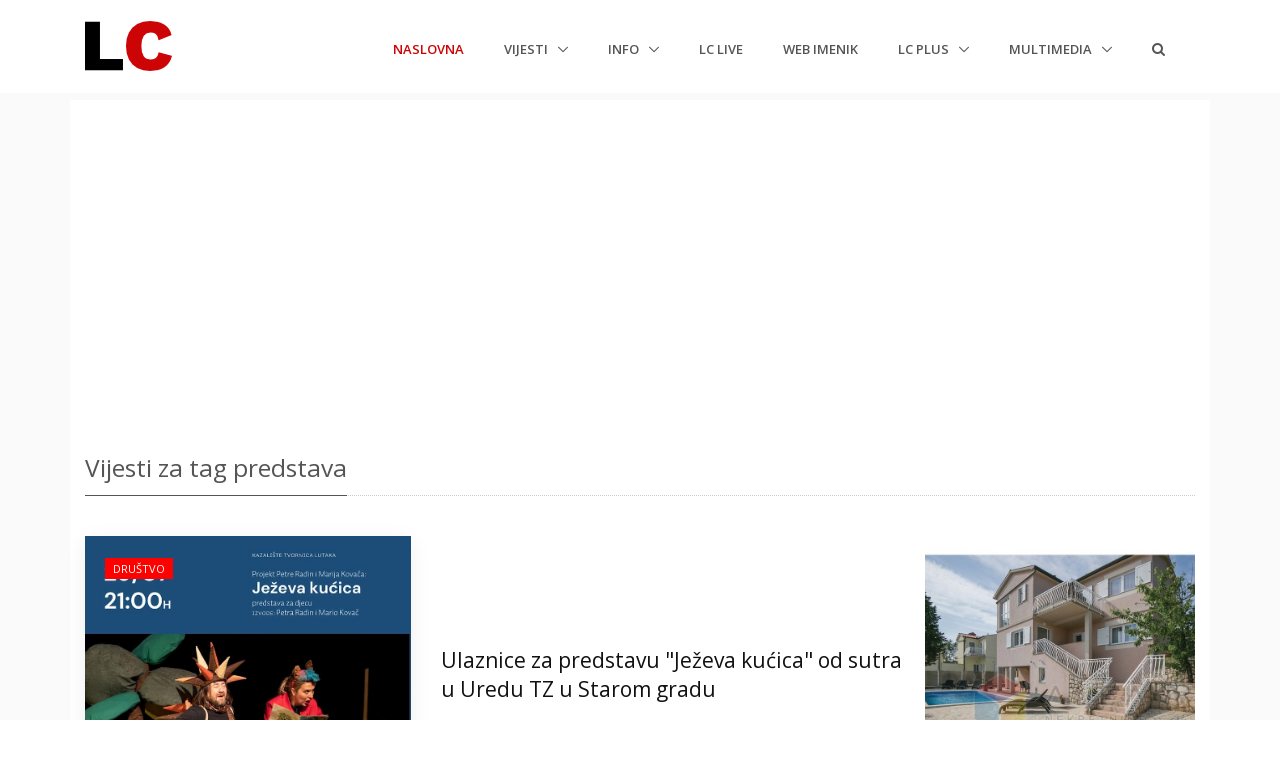

--- FILE ---
content_type: text/html; charset=utf-8
request_url: https://labin.com/vijesti/tag/predstava?p=2
body_size: 12372
content:

<!DOCTYPE html>
<html>
<head>
    <meta charset="utf-8" />
    <meta name="viewport" content="width=device-width, initial-scale=1.0, shrink-to-fit=no">
    <meta http-equiv="X-UA-Compatible" content="ie=edge" />
    <meta name="google-site-verification" content="jglKX1fPnbMlW-fnk8omgHZQBa48ZK5rasERvPk9pn0" />
    <title>Vijesti za tag predstava | LC Labin.com</title>
    <meta name="keywords" content="vijesti,predstava,labin,istra,albona,istria,portal,lc,labin.com" />
    <meta name="description" content="Vijesti iz Labina i okolice za tag predstava. Nezavisni portal Labinštine LC Labin.com." />
    <meta property="fb:app_id" content="127815294528" />
    <meta property="og:url" content="https://www.labin.com" />
    <meta property="og:type" content="website" />
    <meta property="og:title" content="Vijesti za tag predstava | LC Labin.com" />
    <meta property="og:description" content="Vijesti iz Labina i okolice za tag predstava. Nezavisni portal Labinštine LC Labin.com." />
    <meta property="og:image" content="https://www.labin.com/Images/lclogo.png" />
    <!-- Google tag (gtag.js) -->
    <script async src="https://www.googletagmanager.com/gtag/js?id=G-8980ET65CE"></script>
    <script>
        window.dataLayer = window.dataLayer || [];
        function gtag() { dataLayer.push(arguments); }
        gtag('js', new Date());

        gtag('config', 'G-8980ET65CE');
    </script>
    <link rel="shortcut icon" href="/favicon.ico">
    <link rel="stylesheet" href="https://fonts.googleapis.com/css?family=Open+Sans:300,400,600,700">
    <link href="/Content/css?v=r5VdXMFhl5_MOVsIrzgUgsMHcorc6NdjsgWKskS5zPs1" rel="stylesheet"/>

    <link href="/Content/globalicons?v=ZCtzbWPmG3VjH3VoRY5Na8PxKmLLW6AZYuFwgJLFFbk1" rel="stylesheet"/>

    <link href="/Content/cssunify?v=NjetcOUUP0ta0OsST9pigRUSV2TmshuDtsFv6R9joc81" rel="stylesheet"/>

    <link href="/Content/csscustom?v=LhZWBe0495xK-1Cn7av8r5VyrlEmwAZs57mPpWC5O7U1" rel="stylesheet"/>

    

</head>
<body>
    <div id="fb-root"></div>
    <script async src="//pagead2.googlesyndication.com/pagead/js/adsbygoogle.js"></script>
    <script>
        (function (d, s, id) {
            var js, fjs = d.getElementsByTagName(s)[0];
            if (d.getElementById(id)) return;
            js = d.createElement(s); js.id = id;
            js.src = 'https://connect.facebook.net/hr_HR/sdk.js#xfbml=1&version=v2.12&appId=127815294528&autoLogAppEvents=1';
            fjs.parentNode.insertBefore(js, fjs);
        }(document, 'script', 'facebook-jssdk'));</script>
    <main>
        
<!-- Header -->
<header id="js-header" class="u-header u-header--static u-header--change-appearance js-header-fix-moment" data-header-fix-moment="500" data-header-fix-effect="slide">
    <div class="u-header__section u-header__section--light g-bg-white g-transition-0_3 g-py-10">
        <nav class="navbar navbar-expand-lg">
            <div class="container">
                <!-- Responsive Toggle Button -->
                <button class="navbar-toggler navbar-toggler-right btn g-line-height-1 g-brd-none g-pa-0 g-pos-abs g-top-3 g-right-0" type="button" aria-label="Toggle navigation" aria-expanded="false" aria-controls="navBar" data-toggle="collapse" data-target="#navBar">
                    <span class="hamburger hamburger--slider">
                        <span class="hamburger-box">
                            <span class="hamburger-inner"></span>
                        </span>
                    </span>
                </button>
                <!-- End Responsive Toggle Button -->
                <!-- Logo -->
                <a href="/" class="navbar-brand">
                        <img src="/assets/img/logo/logo-1.png" alt="LC Labin.com">
                </a>
                <!-- End Logo -->
                <!-- Navigation -->
                <div class="js-mega-menu collapse navbar-collapse align-items-center flex-sm-row g-pt-10 g-pt-5--lg hs-menu-initialized hs-menu-horizontal" id="navBar">
                    <ul class="navbar-nav text-uppercase g-font-weight-600 ml-auto">
                        <li class="nav-item g-mx-20--lg active">
                            <a href="/" class="nav-link px-0">
                                Naslovna<span class="sr-only">(current)</span>

                            </a>
                        </li>
                        <li class="nav-item hs-has-sub-menu g-mx-20--lg" data-event="click">
                            <a href="#" class="nav-link g-px-0" id="nav-link-1" aria-haspopup="true" aria-expanded="false" aria-controls="nav-submenu-1">
                                Vijesti

                            </a>
                            <!-- Submenu -->
                            <ul class="hs-sub-menu list-unstyled g-text-transform-none g-brd-top g-brd-primary g-brd-top-2 g-min-width-200 g-mt-20 g-mt-10--lg--scrolling animated" id="nav-submenu-1" aria-labelledby="nav-link-1" style="display: none;">
                                <li class="dropdown-item">
                                    <a class="nav-link g-px-0" href="/vijesti">Sve vijesti</a>
                                </li>
                                <li class="dropdown-item">
                                    <a class="nav-link g-px-0" href="/vijesti/kategorija/drustvo">Društvo</a>
                                </li>
                                <li class="dropdown-item">
                                    <a class="nav-link g-px-0" href="/vijesti/kategorija/politika">Politika</a>
                                </li>
                                <li class="dropdown-item">
                                    <a class="nav-link g-px-0" href="/vijesti/kategorija/gospodarstvo">Gospodarstvo</a>
                                </li>
                                <li class="dropdown-item">
                                    <a class="nav-link g-px-0" href="/vijesti/kategorija/kultura">Kultura</a>
                                </li>
                                <li class="dropdown-item">
                                    <a class="nav-link g-px-0" href="/vijesti/kategorija/sport">Sport</a>
                                </li>
                                <li class="dropdown-item">
                                    <a class="nav-link g-px-0" href="/vijesti/kategorija/glazba">Glazba</a>
                                </li>
                                <li class="dropdown-item">
                                    <a class="nav-link g-px-0" href="/vijesti/kategorija/obrazovanje">Obrazovanje</a>
                                </li>
                                <li class="dropdown-item">
                                    <a class="nav-link g-px-0" href="/vijesti/kategorija/ekologija">Ekologija</a>
                                </li>
                                <li class="dropdown-item">
                                    <a class="nav-link g-px-0" href="/vijesti/kategorija/zabava">Zabava</a>
                                </li>
                                <li class="dropdown-item">
                                    <a class="nav-link g-px-0" href="/vijesti/kategorija/crna-kronika">Crna kronika</a>
                                </li>
                                <li class="dropdown-item">
                                    <a class="nav-link g-px-0" href="/vijesti/kategorija/dobro-je-znati">Dobro je znati</a>
                                </li>
                            </ul>
                            <!-- End Submenu -->
                        </li>
                        </li>
                        <li class="nav-item hs-has-sub-menu g-mx-20--lg" data-event="click">
                            <a href="#!" class="nav-link g-px-0" id="nav-link-1" aria-haspopup="true" aria-expanded="false" aria-controls="nav-submenu-1">
                                Info

                            </a>
                            <!-- Submenu -->
                            <ul class="hs-sub-menu list-unstyled g-text-transform-none g-brd-top g-brd-primary g-brd-top-2 g-min-width-200 g-mt-20 g-mt-10--lg--scrolling animated" id="nav-submenu-1" aria-labelledby="nav-link-1" style="display: none;">
                                <li class="dropdown-item">
                                    <a class="nav-link g-px-0" href="/Info/Najave">Najave</a>
                                </li>
                                <li class="dropdown-item">
                                    <a class="nav-link g-px-0" href="/Info/Obavijesti">Obavijesti</a>
                                </li>
                                <li class="dropdown-item">
                                    <a class="nav-link g-px-0" href="/Info/Umrli">Umrli</a>
                                </li>
                                <li class="dropdown-item">
                                    <a class="nav-link g-px-0" href="/Info/Rasporedi">Rasporedi</a>
                                </li>
                                <li class="dropdown-item">
                                    <a class="nav-link g-px-0" href="/dostave">Dostave</a>
                                </li>
                            </ul>
                            <!-- End Submenu -->
                        </li>
                            <li class="nav-item g-mx-20--lg">
                                <a href="/Live" class="nav-link px-0">
                                    LC Live
                                </a>
                            </li>
                        <li class="nav-item g-mx-20--lg">
                            <a href="/WebImenik" class="nav-link px-0">
                                Web imenik
                            </a>
                        </li>
                        <li class="nav-item hs-has-sub-menu g-mx-20--lg" data-event="click">
                            <a href="#!" class="nav-link g-px-0" id="nav-link-1" aria-haspopup="true" aria-expanded="false" aria-controls="nav-submenu-1">
                                LC plus

                            </a>
                            <!-- Submenu -->
                            <ul class="hs-sub-menu list-unstyled g-text-transform-none g-brd-top g-brd-primary g-brd-top-2 g-min-width-200 g-mt-20 g-mt-10--lg--scrolling animated" id="nav-submenu-1" aria-labelledby="nav-link-1" style="display: none;">

                                <li class="dropdown-item">
                                    <a class="nav-link g-px-0" href="/lcplus">Svi članci</a>
                                </li>
                                <li class="dropdown-item">
                                    <a class="nav-link g-px-0" href="/lcplus/kategorija/glazba">Glazba</a>
                                </li>
                                <li class="dropdown-item">
                                    <a class="nav-link g-px-0" href="/lcplus/kategorija/film">Film</a>
                                </li>
                                <li class="dropdown-item">
                                    <a class="nav-link g-px-0" href="/lcplus/kategorija/znanost-i-tehnologija">Znanost i tehnologija</a>
                                </li>
                                <li class="dropdown-item">
                                    <a class="nav-link g-px-0" href="/lcplus/kategorija/zabava">Zabava</a>
                                </li>

                            </ul>
                            <!-- End Submenu -->
                        </li>
                        <li class="nav-item hs-has-sub-menu g-mx-20--lg" data-event="click">
                            <a href="#!" class="nav-link g-px-0" id="nav-link-1" aria-haspopup="true" aria-expanded="false" aria-controls="nav-submenu-1">
                                Multimedia

                            </a>
                            <!-- Submenu -->
                            <ul class="hs-sub-menu list-unstyled g-text-transform-none g-brd-top g-brd-primary g-brd-top-2 g-min-width-200 g-mt-20 g-mt-10--lg--scrolling animated" id="nav-submenu-1" aria-labelledby="nav-link-1" style="display: none;">
                                <li class="dropdown-item">
                                    <a class="nav-link g-px-0" href="/Multimedia/Foto">Foto</a>
                                </li>
                                <li class="dropdown-item">
                                    <a class="nav-link g-px-0" href="/Multimedia/Video">Video</a>
                                </li>


                            </ul>
                            <!-- End Submenu -->
                        </li>
                        <li class="nav-item g-mx-20--lg">
                            <a href="/Search" class="nav-link px-0">
                                <i class="fa fa-2x fa-search g-font-size-default g-mr-10"></i>
                            </a>
                        </li>

                    </ul>
                </div>
                <!-- End Navigation -->
            </div>
        </nav>
    </div>
</header>
<!-- End Header -->


        <section id="main" class="container-fluid g-bg-secondary g-px-10 g-py-100">

            <div class="container g-bg-white g-pt-10">


                <div class="row g-mb-20 g-mt-20 g-px-15temp">

                    <div class="col-md-12 g-py-10-sm">
<!-- LC TOP -->
                        <ins class="adsbygoogle"
                             style="display:block"
                             data-ad-client="ca-pub-6115814193490316"
                             data-ad-slot="9677142333"
                             data-ad-format="auto"
                             data-full-width-responsive="true"></ins>
                        <script>
                            (adsbygoogle = window.adsbygoogle || []).push({});
                        </script>                    </div>
                </div>
                


<div class="row">
    <div class="col-lg-12">
        <div class="u-heading-v3-1 g-mb-40 g-mt-20--md">
            <h1 class="h3 u-heading-v3__title">Vijesti za tag predstava</h1>
        </div>
        <div class="row justify-content-center">
            <div class="col-md-9">
                <div class="g-mb-30">
                        <div class="row">
                            <!-- Article Image -->
                            <div class="col-md-5">
                                <figure class="u-shadow-v25 g-pos-rel g-mb-20 g-mb-0--lg">
                                    <img class="img-fluid w-100" src="https://data.labin.com/clanci/94663/md_4CEKRXGMSYYBFX0SHXMZ3Y4L0RX5TJ.jpg" alt="Ulaznice za predstavu &quot;Ježeva kućica&quot; od sutra u Uredu TZ u Starom gradu">

                                    <figcaption class="g-pos-abs g-top-20 g-left-20">
                                        <a class="btn btn-xs u-btn-red text-uppercase rounded-0" href="/vijesti/ulaznice-za-predstavu-jezeva-kucica-od-sutra-u-uredu-tz-u-starom-gradu-94663">Društvo</a>
                                    </figcaption>
                                </figure>
                            </div>
                            <!-- End Article Image -->
                            <!-- Article Content -->
                            <div class="col-md-7 align-self-center">
                                <h3 class="h4 g-mb-15">
                                    <a class="u-link-v5 g-color-gray-dark-v1 g-color-primary--hover" href="/vijesti/ulaznice-za-predstavu-jezeva-kucica-od-sutra-u-uredu-tz-u-starom-gradu-94663">Ulaznice za predstavu &quot;Ježeva kućica&quot; od sutra u Uredu TZ u Starom gradu</a> 
                                </h3>

                                <ul class="list-inline g-color-gray-dark-v4 g-font-size-12">
                                    <li class="list-inline-item">
                                        27.7.2021. // Labin.hr 
                                    </li>
                                </ul>
                            </div>
                            <!-- End Article Content -->
                        </div>
                        <hr />
                        <div class="row">
                            <!-- Article Image -->
                            <div class="col-md-5">
                                <figure class="u-shadow-v25 g-pos-rel g-mb-20 g-mb-0--lg">
                                    <img class="img-fluid w-100" src="https://data.labin.com/clanci/94648/md_RFQJCH0HDJNGL0PIGA5YFRZ9BB5KX6.jpg" alt="Ljetne večeri u Pićnu – filmovi i predstave na otvorenom!">

                                    <figcaption class="g-pos-abs g-top-20 g-left-20">
                                        <a class="btn btn-xs u-btn-red text-uppercase rounded-0" href="/vijesti/ljetne-veceri-u-picnu-filmovi-i-predstave-na-otvorenom-94648">Društvo</a>
                                    </figcaption>
                                </figure>
                            </div>
                            <!-- End Article Image -->
                            <!-- Article Content -->
                            <div class="col-md-7 align-self-center">
                                <h3 class="h4 g-mb-15">
                                    <a class="u-link-v5 g-color-gray-dark-v1 g-color-primary--hover" href="/vijesti/ljetne-veceri-u-picnu-filmovi-i-predstave-na-otvorenom-94648">Ljetne večeri u Pićnu – filmovi i predstave na otvorenom!</a> 
                                </h3>

                                <ul class="list-inline g-color-gray-dark-v4 g-font-size-12">
                                    <li class="list-inline-item">
                                        22.7.2021. // Labin.com 
                                    </li>
                                </ul>
                            </div>
                            <!-- End Article Content -->
                        </div>
                        <hr />
                        <div class="row">
                            <!-- Article Image -->
                            <div class="col-md-5">
                                <figure class="u-shadow-v25 g-pos-rel g-mb-20 g-mb-0--lg">
                                    <img class="img-fluid w-100" src="https://data.labin.com/clanci/93599/md_O4XGSOPSLUX8VE0JPVEZEKTHRZW6BY.jpg" alt="Tarik Filipović izveo predstavu &quot;Ćiro&quot; sinoć Kod Špine">

                                    <figcaption class="g-pos-abs g-top-20 g-left-20">
                                        <a class="btn btn-xs u-btn-red text-uppercase rounded-0" href="/vijesti/tarik-filipovic-izveo-predstavu-ciro-sinoc-kod-spine-93599">Kultura</a>
                                    </figcaption>
                                </figure>
                            </div>
                            <!-- End Article Image -->
                            <!-- Article Content -->
                            <div class="col-md-7 align-self-center">
                                <h3 class="h4 g-mb-15">
                                    <a class="u-link-v5 g-color-gray-dark-v1 g-color-primary--hover" href="/vijesti/tarik-filipovic-izveo-predstavu-ciro-sinoc-kod-spine-93599">Tarik Filipović izveo predstavu &quot;Ćiro&quot; sinoć Kod Špine</a> 
                                </h3>

                                <ul class="list-inline g-color-gray-dark-v4 g-font-size-12">
                                    <li class="list-inline-item">
                                        9.7.2021. // Labin.hr 
                                    </li>
                                </ul>
                            </div>
                            <!-- End Article Content -->
                        </div>
                        <hr />
                        <div class="row">
                            <!-- Article Image -->
                            <div class="col-md-5">
                                <figure class="u-shadow-v25 g-pos-rel g-mb-20 g-mb-0--lg">
                                    <img class="img-fluid w-100" src="https://data.labin.com/clanci/93554/md_LN9KIPGSOKUWK03ZBCDL3XZH4E68IO.png" alt="Ulaznice za predstavu „ Vla-vla-Vlajland cabaret“ mogu se preuzeti u Uredu TZ u Starom gradu">

                                    <figcaption class="g-pos-abs g-top-20 g-left-20">
                                        <a class="btn btn-xs u-btn-red text-uppercase rounded-0" href="/vijesti/ulaznice-za-predstavu-vla-vla-vlajland-cabaret-mogu-se-preuzeti-u-uredu-tz-u-starom-gradu-93554">Kultura</a>
                                    </figcaption>
                                </figure>
                            </div>
                            <!-- End Article Image -->
                            <!-- Article Content -->
                            <div class="col-md-7 align-self-center">
                                <h3 class="h4 g-mb-15">
                                    <a class="u-link-v5 g-color-gray-dark-v1 g-color-primary--hover" href="/vijesti/ulaznice-za-predstavu-vla-vla-vlajland-cabaret-mogu-se-preuzeti-u-uredu-tz-u-starom-gradu-93554">Ulaznice za predstavu „ Vla-vla-Vlajland cabaret“ mogu se preuzeti u Uredu TZ u Starom gradu</a> 
                                </h3>

                                <ul class="list-inline g-color-gray-dark-v4 g-font-size-12">
                                    <li class="list-inline-item">
                                        30.6.2021. // Labin.hr 
                                    </li>
                                </ul>
                            </div>
                            <!-- End Article Content -->
                        </div>
                        <hr />
                        <div class="row">
                            <!-- Article Image -->
                            <div class="col-md-5">
                                <figure class="u-shadow-v25 g-pos-rel g-mb-20 g-mb-0--lg">
                                    <img class="img-fluid w-100" src="https://data.labin.com/clanci/78686/md_Z9T705ZW7AFEVO4POO2PWQYJYGDNIB.jfif" alt="Obilježava se 99. obljetnica Dana Labinske republike">

                                    <figcaption class="g-pos-abs g-top-20 g-left-20">
                                        <a class="btn btn-xs u-btn-red text-uppercase rounded-0" href="/vijesti/obiljezava-se-99-obljetnica-dana-labinske-republike-78686">Društvo</a>
                                    </figcaption>
                                </figure>
                            </div>
                            <!-- End Article Image -->
                            <!-- Article Content -->
                            <div class="col-md-7 align-self-center">
                                <h3 class="h4 g-mb-15">
                                    <a class="u-link-v5 g-color-gray-dark-v1 g-color-primary--hover" href="/vijesti/obiljezava-se-99-obljetnica-dana-labinske-republike-78686">Obilježava se 99. obljetnica Dana Labinske republike</a> 
                                </h3>

                                <ul class="list-inline g-color-gray-dark-v4 g-font-size-12">
                                    <li class="list-inline-item">
                                        7.2.2020. // Labin.com 
                                    </li>
                                </ul>
                            </div>
                            <!-- End Article Content -->
                        </div>
                        <hr />
                        <div class="row">
                            <!-- Article Image -->
                            <div class="col-md-5">
                                <figure class="u-shadow-v25 g-pos-rel g-mb-20 g-mb-0--lg">
                                    <img class="img-fluid w-100" src="https://data.labin.com/clanci/77512/md_QFEKWC88RAQ94ADVYH9QZ5EUXCMHG1.jpg" alt="Održana predstava &quot;DROGA - reci drogi NE!&quot; za srednjoškolce ">

                                    <figcaption class="g-pos-abs g-top-20 g-left-20">
                                        <a class="btn btn-xs u-btn-red text-uppercase rounded-0" href="/vijesti/odrzana-predstava-droga-reci-drogi-ne-za-srednjoskolce-77512">Društvo</a>
                                    </figcaption>
                                </figure>
                            </div>
                            <!-- End Article Image -->
                            <!-- Article Content -->
                            <div class="col-md-7 align-self-center">
                                <h3 class="h4 g-mb-15">
                                    <a class="u-link-v5 g-color-gray-dark-v1 g-color-primary--hover" href="/vijesti/odrzana-predstava-droga-reci-drogi-ne-za-srednjoskolce-77512">Održana predstava &quot;DROGA - reci drogi NE!&quot; za srednjoškolce </a> 
                                </h3>

                                <ul class="list-inline g-color-gray-dark-v4 g-font-size-12">
                                    <li class="list-inline-item">
                                        18.12.2019. // Labin.hr 
                                    </li>
                                </ul>
                            </div>
                            <!-- End Article Content -->
                        </div>
                        <hr />
                        <div class="row">
                            <!-- Article Image -->
                            <div class="col-md-5">
                                <figure class="u-shadow-v25 g-pos-rel g-mb-20 g-mb-0--lg">
                                    <img class="img-fluid w-100" src="https://data.labin.com/clanci/77389/md_KGDUEJQK1FZQEHFTN61VZPCO1TCYUW.jpg" alt="U Labin dolazi Kazalište lutaka Rijeka s predstavom „Wanda Lavanda“">

                                    <figcaption class="g-pos-abs g-top-20 g-left-20">
                                        <a class="btn btn-xs u-btn-red text-uppercase rounded-0" href="/vijesti/u-labin-dolazi-kazaliste-lutaka-rijeka-s-predstavom-wanda-lavanda-77389">Društvo</a>
                                    </figcaption>
                                </figure>
                            </div>
                            <!-- End Article Image -->
                            <!-- Article Content -->
                            <div class="col-md-7 align-self-center">
                                <h3 class="h4 g-mb-15">
                                    <a class="u-link-v5 g-color-gray-dark-v1 g-color-primary--hover" href="/vijesti/u-labin-dolazi-kazaliste-lutaka-rijeka-s-predstavom-wanda-lavanda-77389">U Labin dolazi Kazalište lutaka Rijeka s predstavom „Wanda Lavanda“</a> 
                                </h3>

                                <ul class="list-inline g-color-gray-dark-v4 g-font-size-12">
                                    <li class="list-inline-item">
                                        26.11.2019. // Labin.hr 
                                    </li>
                                </ul>
                            </div>
                            <!-- End Article Content -->
                        </div>
                        <hr />
                        <div class="row">
                            <!-- Article Image -->
                            <div class="col-md-5">
                                <figure class="u-shadow-v25 g-pos-rel g-mb-20 g-mb-0--lg">
                                    <img class="img-fluid w-100" src="https://data.labin.com/clanci/77368/md_OR1EC4T33LWWG7CGVJDBZS18R378N0.jpg" alt="Zelene navike : premijerno odigrana predstava pod nazivom „Lola spašava svijet“">

                                    <figcaption class="g-pos-abs g-top-20 g-left-20">
                                        <a class="btn btn-xs u-btn-red text-uppercase rounded-0" href="/vijesti/zelene-navike-premijerno-odigrana-predstava-pod-nazivom-lola-spasava-svijet-77368">Društvo</a>
                                    </figcaption>
                                </figure>
                            </div>
                            <!-- End Article Image -->
                            <!-- Article Content -->
                            <div class="col-md-7 align-self-center">
                                <h3 class="h4 g-mb-15">
                                    <a class="u-link-v5 g-color-gray-dark-v1 g-color-primary--hover" href="/vijesti/zelene-navike-premijerno-odigrana-predstava-pod-nazivom-lola-spasava-svijet-77368">Zelene navike : premijerno odigrana predstava pod nazivom „Lola spašava svijet“</a> 
                                </h3>

                                <ul class="list-inline g-color-gray-dark-v4 g-font-size-12">
                                    <li class="list-inline-item">
                                        22.11.2019. // Labin.hr 
                                    </li>
                                </ul>
                            </div>
                            <!-- End Article Content -->
                        </div>
                        <hr />
                        <div class="row">
                            <!-- Article Image -->
                            <div class="col-md-5">
                                <figure class="u-shadow-v25 g-pos-rel g-mb-20 g-mb-0--lg">
                                    <img class="img-fluid w-100" src="https://data.labin.com/clanci/76107/md_YHAFYR1BTYU9G708C0C0NXMPH45WH2.jpg" alt="U nedjelju kazališna predstava za djecu &#39;&#39;Ježeva kućica&#39;&#39;">

                                    <figcaption class="g-pos-abs g-top-20 g-left-20">
                                        <a class="btn btn-xs u-btn-red text-uppercase rounded-0" href="/vijesti/u-nedjelju-kazalisna-predstava-za-djecu-jezeva-kucica-76107">Društvo</a>
                                    </figcaption>
                                </figure>
                            </div>
                            <!-- End Article Image -->
                            <!-- Article Content -->
                            <div class="col-md-7 align-self-center">
                                <h3 class="h4 g-mb-15">
                                    <a class="u-link-v5 g-color-gray-dark-v1 g-color-primary--hover" href="/vijesti/u-nedjelju-kazalisna-predstava-za-djecu-jezeva-kucica-76107">U nedjelju kazališna predstava za djecu &#39;&#39;Ježeva kućica&#39;&#39;</a> 
                                </h3>

                                <ul class="list-inline g-color-gray-dark-v4 g-font-size-12">
                                    <li class="list-inline-item">
                                        11.10.2019. // Radio Labin 
                                    </li>
                                </ul>
                            </div>
                            <!-- End Article Content -->
                        </div>
                        <hr />
                        <div class="row">
                            <!-- Article Image -->
                            <div class="col-md-5">
                                <figure class="u-shadow-v25 g-pos-rel g-mb-20 g-mb-0--lg">
                                    <img class="img-fluid w-100" src="https://data.labin.com/clanci/74794/md_5OVDB6XL8HQV6T8V9P1E45KYNYJMIA.jpg" alt="Ovoga petka predstava za naše najmlađe – Šumska Bajka">

                                    <figcaption class="g-pos-abs g-top-20 g-left-20">
                                        <a class="btn btn-xs u-btn-red text-uppercase rounded-0" href="/vijesti/ovoga-petka-predstava-za-nase-najmlade-sumska-bajka-74794">Kultura</a>
                                    </figcaption>
                                </figure>
                            </div>
                            <!-- End Article Image -->
                            <!-- Article Content -->
                            <div class="col-md-7 align-self-center">
                                <h3 class="h4 g-mb-15">
                                    <a class="u-link-v5 g-color-gray-dark-v1 g-color-primary--hover" href="/vijesti/ovoga-petka-predstava-za-nase-najmlade-sumska-bajka-74794">Ovoga petka predstava za naše najmlađe – Šumska Bajka</a> 
                                </h3>

                                <ul class="list-inline g-color-gray-dark-v4 g-font-size-12">
                                    <li class="list-inline-item">
                                        21.8.2019. // Labin.hr 
                                    </li>
                                </ul>
                            </div>
                            <!-- End Article Content -->
                        </div>
                        <hr />
                        <div class="row">
                            <!-- Article Image -->
                            <div class="col-md-5">
                                <figure class="u-shadow-v25 g-pos-rel g-mb-20 g-mb-0--lg">
                                    <img class="img-fluid w-100" src="https://data.labin.com/clanci/74713/md_G9OVRS6W5PRQCICJ3BYAT45SAG0C90.jpeg" alt="U četvrtak na Špini hit komedija za odrasle „Crna kutija“">

                                    <figcaption class="g-pos-abs g-top-20 g-left-20">
                                        <a class="btn btn-xs u-btn-red text-uppercase rounded-0" href="/vijesti/u-cetvrtak-na-spini-hit-komedija-za-odrasle-crna-kutija-74713">Kultura</a>
                                    </figcaption>
                                </figure>
                            </div>
                            <!-- End Article Image -->
                            <!-- Article Content -->
                            <div class="col-md-7 align-self-center">
                                <h3 class="h4 g-mb-15">
                                    <a class="u-link-v5 g-color-gray-dark-v1 g-color-primary--hover" href="/vijesti/u-cetvrtak-na-spini-hit-komedija-za-odrasle-crna-kutija-74713">U četvrtak na Špini hit komedija za odrasle „Crna kutija“</a> 
                                </h3>

                                <ul class="list-inline g-color-gray-dark-v4 g-font-size-12">
                                    <li class="list-inline-item">
                                        7.8.2019. // Labin.com 
                                    </li>
                                </ul>
                            </div>
                            <!-- End Article Content -->
                        </div>
                        <hr />
                        <div class="row">
                            <!-- Article Image -->
                            <div class="col-md-5">
                                <figure class="u-shadow-v25 g-pos-rel g-mb-20 g-mb-0--lg">
                                    <img class="img-fluid w-100" src="https://data.labin.com/clanci/71159/md_YHXEWWJC5Q3CJWLL7ZG325C2UP0XBB.jpg" alt="U petak besplatna predstava „Iz tame u svjetlo“ poznatog repera Marina Ivanovića Stoke">

                                    <figcaption class="g-pos-abs g-top-20 g-left-20">
                                        <a class="btn btn-xs u-btn-red text-uppercase rounded-0" href="/vijesti/u-petak-besplatna-predstava-iz-tame-u-svjetlo-poznatog-repera-marina-ivanovica-stoke-71159">Društvo</a>
                                    </figcaption>
                                </figure>
                            </div>
                            <!-- End Article Image -->
                            <!-- Article Content -->
                            <div class="col-md-7 align-self-center">
                                <h3 class="h4 g-mb-15">
                                    <a class="u-link-v5 g-color-gray-dark-v1 g-color-primary--hover" href="/vijesti/u-petak-besplatna-predstava-iz-tame-u-svjetlo-poznatog-repera-marina-ivanovica-stoke-71159">U petak besplatna predstava „Iz tame u svjetlo“ poznatog repera Marina Ivanovića Stoke</a> 
                                </h3>

                                <ul class="list-inline g-color-gray-dark-v4 g-font-size-12">
                                    <li class="list-inline-item">
                                        30.4.2019. // Labin.hr 
                                    </li>
                                </ul>
                            </div>
                            <!-- End Article Content -->
                        </div>
                        <hr />
                        <div class="row">
                            <!-- Article Image -->
                            <div class="col-md-5">
                                <figure class="u-shadow-v25 g-pos-rel g-mb-20 g-mb-0--lg">
                                    <img class="img-fluid w-100" src="https://data.labin.com/clanci/70876/md_5WT7UTXICPDXGP3K7VPSAZACQS4FCW.jpg" alt="Predstava &quot;Ljubavna pisma Staljinu&quot; danas u Kinu Labin (NAGRADNA IGRA)">

                                    <figcaption class="g-pos-abs g-top-20 g-left-20">
                                        <a class="btn btn-xs u-btn-red text-uppercase rounded-0" href="/vijesti/predstava-ljubavna-pisma-staljinu-danas-u-kinu-labin-nagradna-igra-70876">Kultura</a>
                                    </figcaption>
                                </figure>
                            </div>
                            <!-- End Article Image -->
                            <!-- Article Content -->
                            <div class="col-md-7 align-self-center">
                                <h3 class="h4 g-mb-15">
                                    <a class="u-link-v5 g-color-gray-dark-v1 g-color-primary--hover" href="/vijesti/predstava-ljubavna-pisma-staljinu-danas-u-kinu-labin-nagradna-igra-70876">Predstava &quot;Ljubavna pisma Staljinu&quot; danas u Kinu Labin (NAGRADNA IGRA)</a> 
                                </h3>

                                <ul class="list-inline g-color-gray-dark-v4 g-font-size-12">
                                    <li class="list-inline-item">
                                        25.3.2019. // Labin.com 
                                    </li>
                                </ul>
                            </div>
                            <!-- End Article Content -->
                        </div>
                        <hr />
                        <div class="row">
                            <!-- Article Image -->
                            <div class="col-md-5">
                                <figure class="u-shadow-v25 g-pos-rel g-mb-20 g-mb-0--lg">
                                    <img class="img-fluid w-100" src="https://data.labin.com/clanci/70646/md_1UYAH59RKTPEYLGDLYS3X6CLW81OGO.png" alt="[NAJAVA] U Labinu gostuje kazališna predstava “Furbaćona 2” ili ki će ga kemu prvi fikati | Ponedjeljak 25. 2. 2019. u 20h @ Kino Labin">

                                    <figcaption class="g-pos-abs g-top-20 g-left-20">
                                        <a class="btn btn-xs u-btn-red text-uppercase rounded-0" href="/vijesti/najava-u-labinu-gostuje-kazalisna-predstava-furbacona-2-ili-ki-ce-ga-kemu-prvi-fikati-ponedjeljak-25-2-2019-u-20h-kino-labin-70646">Kultura</a>
                                    </figcaption>
                                </figure>
                            </div>
                            <!-- End Article Image -->
                            <!-- Article Content -->
                            <div class="col-md-7 align-self-center">
                                <h3 class="h4 g-mb-15">
                                    <a class="u-link-v5 g-color-gray-dark-v1 g-color-primary--hover" href="/vijesti/najava-u-labinu-gostuje-kazalisna-predstava-furbacona-2-ili-ki-ce-ga-kemu-prvi-fikati-ponedjeljak-25-2-2019-u-20h-kino-labin-70646">[NAJAVA] U Labinu gostuje kazališna predstava “Furbaćona 2” ili ki će ga kemu prvi fikati | Ponedjeljak 25. 2. 2019. u 20h @ Kino Labin</a> 
                                </h3>

                                <ul class="list-inline g-color-gray-dark-v4 g-font-size-12">
                                    <li class="list-inline-item">
                                        21.2.2019. // Labin.com 
                                    </li>
                                </ul>
                            </div>
                            <!-- End Article Content -->
                        </div>
                        <hr />
                        <div class="row">
                            <!-- Article Image -->
                            <div class="col-md-5">
                                <figure class="u-shadow-v25 g-pos-rel g-mb-20 g-mb-0--lg">
                                    <img class="img-fluid w-100" src="https://data.labin.com/clanci/68246/md_2XCMK42SAZP6Y5AQ4NRE0RHWTDAF11.jpg" alt="Predstava „Djed Mraz ide u penziju“ seli u dvoranu">

                                    <figcaption class="g-pos-abs g-top-20 g-left-20">
                                        <a class="btn btn-xs u-btn-red text-uppercase rounded-0" href="/vijesti/predstava-djed-mraz-ide-u-penziju-seli-u-dvoranu-68246">Zabava</a>
                                    </figcaption>
                                </figure>
                            </div>
                            <!-- End Article Image -->
                            <!-- Article Content -->
                            <div class="col-md-7 align-self-center">
                                <h3 class="h4 g-mb-15">
                                    <a class="u-link-v5 g-color-gray-dark-v1 g-color-primary--hover" href="/vijesti/predstava-djed-mraz-ide-u-penziju-seli-u-dvoranu-68246">Predstava „Djed Mraz ide u penziju“ seli u dvoranu</a> 
                                </h3>

                                <ul class="list-inline g-color-gray-dark-v4 g-font-size-12">
                                    <li class="list-inline-item">
                                        19.12.2018. // Labin.hr 
                                    </li>
                                </ul>
                            </div>
                            <!-- End Article Content -->
                        </div>
                        <hr />
                        <div class="row">
                            <!-- Article Image -->
                            <div class="col-md-5">
                                <figure class="u-shadow-v25 g-pos-rel g-mb-20 g-mb-0--lg">
                                    <img class="img-fluid w-100" src="https://data.labin.com/clanci/67865/md_PCRRYFXW1Y1K9QO8HV3PHL2SSN33GS.jpg" alt="U srijedu predstava &quot;Za umrijet od smijeha&quot; u Kinu Labin">

                                    <figcaption class="g-pos-abs g-top-20 g-left-20">
                                        <a class="btn btn-xs u-btn-red text-uppercase rounded-0" href="/vijesti/u-srijedu-predstava-za-umrijet-od-smijeha-u-kinu-labin-67865">Kultura</a>
                                    </figcaption>
                                </figure>
                            </div>
                            <!-- End Article Image -->
                            <!-- Article Content -->
                            <div class="col-md-7 align-self-center">
                                <h3 class="h4 g-mb-15">
                                    <a class="u-link-v5 g-color-gray-dark-v1 g-color-primary--hover" href="/vijesti/u-srijedu-predstava-za-umrijet-od-smijeha-u-kinu-labin-67865">U srijedu predstava &quot;Za umrijet od smijeha&quot; u Kinu Labin</a> 
                                </h3>

                                <ul class="list-inline g-color-gray-dark-v4 g-font-size-12">
                                    <li class="list-inline-item">
                                        5.11.2018. // Labin.com 
                                    </li>
                                </ul>
                            </div>
                            <!-- End Article Content -->
                        </div>
                        <hr />
                        <div class="row">
                            <!-- Article Image -->
                            <div class="col-md-5">
                                <figure class="u-shadow-v25 g-pos-rel g-mb-20 g-mb-0--lg">
                                    <img class="img-fluid w-100" src="https://data.labin.com/clanci/66621/md_KNZUTPR784Y170ZRY1YA35GAJJ12SP.jpg" alt="U subotu predstava Teatra Naranča „Crvenkapica“">

                                    <figcaption class="g-pos-abs g-top-20 g-left-20">
                                        <a class="btn btn-xs u-btn-red text-uppercase rounded-0" href="/vijesti/u-subotu-predstava-teatra-naranca-crvenkapica-66621">Kultura</a>
                                    </figcaption>
                                </figure>
                            </div>
                            <!-- End Article Image -->
                            <!-- Article Content -->
                            <div class="col-md-7 align-self-center">
                                <h3 class="h4 g-mb-15">
                                    <a class="u-link-v5 g-color-gray-dark-v1 g-color-primary--hover" href="/vijesti/u-subotu-predstava-teatra-naranca-crvenkapica-66621">U subotu predstava Teatra Naranča „Crvenkapica“</a> 
                                </h3>

                                <ul class="list-inline g-color-gray-dark-v4 g-font-size-12">
                                    <li class="list-inline-item">
                                        3.10.2018. // Labin.hr 
                                    </li>
                                </ul>
                            </div>
                            <!-- End Article Content -->
                        </div>
                        <hr />
                        <div class="row">
                            <!-- Article Image -->
                            <div class="col-md-5">
                                <figure class="u-shadow-v25 g-pos-rel g-mb-20 g-mb-0--lg">
                                    <img class="img-fluid w-100" src="https://data.labin.com/clanci/66215/md_3NOTBLTS3307MALMKSFSN73HL82MJR.jpg" alt="Predstavom “Trnoružica” Teatar Naranča oduševio labinske mališane">

                                    <figcaption class="g-pos-abs g-top-20 g-left-20">
                                        <a class="btn btn-xs u-btn-red text-uppercase rounded-0" href="/vijesti/predstavom-trnoruzica-teatar-naranca-odusevio-labinske-malisane-66215">Zabava</a>
                                    </figcaption>
                                </figure>
                            </div>
                            <!-- End Article Image -->
                            <!-- Article Content -->
                            <div class="col-md-7 align-self-center">
                                <h3 class="h4 g-mb-15">
                                    <a class="u-link-v5 g-color-gray-dark-v1 g-color-primary--hover" href="/vijesti/predstavom-trnoruzica-teatar-naranca-odusevio-labinske-malisane-66215">Predstavom “Trnoružica” Teatar Naranča oduševio labinske mališane</a> 
                                </h3>

                                <ul class="list-inline g-color-gray-dark-v4 g-font-size-12">
                                    <li class="list-inline-item">
                                        3.8.2018. // Labin.com 
                                    </li>
                                </ul>
                            </div>
                            <!-- End Article Content -->
                        </div>
                        <hr />
                        <div class="row">
                            <!-- Article Image -->
                            <div class="col-md-5">
                                <figure class="u-shadow-v25 g-pos-rel g-mb-20 g-mb-0--lg">
                                    <img class="img-fluid w-100" src="https://data.labin.com/clanci/66198/md_LSB12HJ93T7WAS0EBNF3J2EV5G35FG.jpg" alt="“Trnoružica” ovoga četvrtka na Špini">

                                    <figcaption class="g-pos-abs g-top-20 g-left-20">
                                        <a class="btn btn-xs u-btn-red text-uppercase rounded-0" href="/vijesti/trnoruzica-ovoga-cetvrtka-na-spini-66198">Kultura</a>
                                    </figcaption>
                                </figure>
                            </div>
                            <!-- End Article Image -->
                            <!-- Article Content -->
                            <div class="col-md-7 align-self-center">
                                <h3 class="h4 g-mb-15">
                                    <a class="u-link-v5 g-color-gray-dark-v1 g-color-primary--hover" href="/vijesti/trnoruzica-ovoga-cetvrtka-na-spini-66198">“Trnoružica” ovoga četvrtka na Špini</a> 
                                </h3>

                                <ul class="list-inline g-color-gray-dark-v4 g-font-size-12">
                                    <li class="list-inline-item">
                                        1.8.2018. // Labin.com 
                                    </li>
                                </ul>
                            </div>
                            <!-- End Article Content -->
                        </div>
                        <hr />
                        <div class="row">
                            <!-- Article Image -->
                            <div class="col-md-5">
                                <figure class="u-shadow-v25 g-pos-rel g-mb-20 g-mb-0--lg">
                                    <img class="img-fluid w-100" src="https://data.labin.com/clanci/66156/md_EQNPYUA07UYEF05GBDLQ8R07HHD3CF.jpg" alt="Ovog tjedna “Izvorno hrvacko” Ri Teatra na Špini i plesni performans">

                                    <figcaption class="g-pos-abs g-top-20 g-left-20">
                                        <a class="btn btn-xs u-btn-red text-uppercase rounded-0" href="/vijesti/ovog-tjedna-izvorno-hrvacko-ri-teatra-na-spini-i-plesni-performans-66156">Kultura</a>
                                    </figcaption>
                                </figure>
                            </div>
                            <!-- End Article Image -->
                            <!-- Article Content -->
                            <div class="col-md-7 align-self-center">
                                <h3 class="h4 g-mb-15">
                                    <a class="u-link-v5 g-color-gray-dark-v1 g-color-primary--hover" href="/vijesti/ovog-tjedna-izvorno-hrvacko-ri-teatra-na-spini-i-plesni-performans-66156">Ovog tjedna “Izvorno hrvacko” Ri Teatra na Špini i plesni performans</a> 
                                </h3>

                                <ul class="list-inline g-color-gray-dark-v4 g-font-size-12">
                                    <li class="list-inline-item">
                                        26.7.2018. // Labin.com 
                                    </li>
                                </ul>
                            </div>
                            <!-- End Article Content -->
                        </div>
                        <hr />
                        <div class="row">
                            <!-- Article Image -->
                            <div class="col-md-5">
                                <figure class="u-shadow-v25 g-pos-rel g-mb-20 g-mb-0--lg">
                                    <img class="img-fluid w-100" src="https://data.labin.com/clanci/66127/md_GC8SWC8MJIVGPLUSNH03RI6V6YDBCK.jpg" alt="[Obavijest]  Predstava Veli Jože dan ranije">

                                    <figcaption class="g-pos-abs g-top-20 g-left-20">
                                        <a class="btn btn-xs u-btn-red text-uppercase rounded-0" href="/vijesti/obavijest-predstava-veli-joze-dan-ranije-66127">Društvo</a>
                                    </figcaption>
                                </figure>
                            </div>
                            <!-- End Article Image -->
                            <!-- Article Content -->
                            <div class="col-md-7 align-self-center">
                                <h3 class="h4 g-mb-15">
                                    <a class="u-link-v5 g-color-gray-dark-v1 g-color-primary--hover" href="/vijesti/obavijest-predstava-veli-joze-dan-ranije-66127">[Obavijest]  Predstava Veli Jože dan ranije</a> 
                                </h3>

                                <ul class="list-inline g-color-gray-dark-v4 g-font-size-12">
                                    <li class="list-inline-item">
                                        23.7.2018. // Labin.com 
                                    </li>
                                </ul>
                            </div>
                            <!-- End Article Content -->
                        </div>
                        <hr />
                        <div class="row">
                            <!-- Article Image -->
                            <div class="col-md-5">
                                <figure class="u-shadow-v25 g-pos-rel g-mb-20 g-mb-0--lg">
                                    <img class="img-fluid w-100" src="https://data.labin.com/clanci/64791/md_T1UFAUNEWY6AW532TXF5EK5LUSFYG5.jpg" alt="1.MAJ d.o.o. nagradio školarce izletom i predstavom">

                                    <figcaption class="g-pos-abs g-top-20 g-left-20">
                                        <a class="btn btn-xs u-btn-red text-uppercase rounded-0" href="/vijesti/1maj-doo-nagradio-skolarce-izletom-i-predstavom-64791">Društvo</a>
                                    </figcaption>
                                </figure>
                            </div>
                            <!-- End Article Image -->
                            <!-- Article Content -->
                            <div class="col-md-7 align-self-center">
                                <h3 class="h4 g-mb-15">
                                    <a class="u-link-v5 g-color-gray-dark-v1 g-color-primary--hover" href="/vijesti/1maj-doo-nagradio-skolarce-izletom-i-predstavom-64791">1.MAJ d.o.o. nagradio školarce izletom i predstavom</a> 
                                </h3>

                                <ul class="list-inline g-color-gray-dark-v4 g-font-size-12">
                                    <li class="list-inline-item">
                                        7.6.2018. // Labin.com 
                                    </li>
                                </ul>
                            </div>
                            <!-- End Article Content -->
                        </div>
                        <hr />
                        <div class="row">
                            <!-- Article Image -->
                            <div class="col-md-5">
                                <figure class="u-shadow-v25 g-pos-rel g-mb-20 g-mb-0--lg">
                                    <img class="img-fluid w-100" src="https://data.labin.com/clanci/64215/md_VIWCGRR103Z32B5OPT7L5JPN5FA2YR.jpg" alt="[PREDSTAVA] Hit komedija Ukrađena ličnos’ ovaj tjedan u Pazinu i Labinu!">

                                    <figcaption class="g-pos-abs g-top-20 g-left-20">
                                        <a class="btn btn-xs u-btn-red text-uppercase rounded-0" href="/vijesti/predstava-hit-komedija-ukradena-licnos-ovaj-tjedan-u-pazinu-i-labinu-64215">Zabava</a>
                                    </figcaption>
                                </figure>
                            </div>
                            <!-- End Article Image -->
                            <!-- Article Content -->
                            <div class="col-md-7 align-self-center">
                                <h3 class="h4 g-mb-15">
                                    <a class="u-link-v5 g-color-gray-dark-v1 g-color-primary--hover" href="/vijesti/predstava-hit-komedija-ukradena-licnos-ovaj-tjedan-u-pazinu-i-labinu-64215">[PREDSTAVA] Hit komedija Ukrađena ličnos’ ovaj tjedan u Pazinu i Labinu!</a> 
                                </h3>

                                <ul class="list-inline g-color-gray-dark-v4 g-font-size-12">
                                    <li class="list-inline-item">
                                        28.3.2018. // Labin.com 
                                    </li>
                                </ul>
                            </div>
                            <!-- End Article Content -->
                        </div>
                        <hr />
                        <div class="row">
                            <!-- Article Image -->
                            <div class="col-md-5">
                                <figure class="u-shadow-v25 g-pos-rel g-mb-20 g-mb-0--lg">
                                    <img class="img-fluid w-100" src="https://data.labin.com/clanci/64212/md_FTANWO6DTR3WMIN4Y37J46LOLAJKGC.jpg" alt="[NAGRADNA IGRA] LC Labin.com daruje 2X1 ulaznicu za hit predstavu „Ukrađena ličnos`“-  nagradno pitanje na Facebook-u  danas u 19:00 sati!">

                                    <figcaption class="g-pos-abs g-top-20 g-left-20">
                                        <a class="btn btn-xs u-btn-red text-uppercase rounded-0" href="/vijesti/nagradna-igra-lc-labincom-daruje-2x1-ulaznicu-za-hit-predstavu-ukradena-licnos-nagradno-pitanje-na-facebook-u-danas-u-19-00-sati-64212">Zabava</a>
                                    </figcaption>
                                </figure>
                            </div>
                            <!-- End Article Image -->
                            <!-- Article Content -->
                            <div class="col-md-7 align-self-center">
                                <h3 class="h4 g-mb-15">
                                    <a class="u-link-v5 g-color-gray-dark-v1 g-color-primary--hover" href="/vijesti/nagradna-igra-lc-labincom-daruje-2x1-ulaznicu-za-hit-predstavu-ukradena-licnos-nagradno-pitanje-na-facebook-u-danas-u-19-00-sati-64212">[NAGRADNA IGRA] LC Labin.com daruje 2X1 ulaznicu za hit predstavu „Ukrađena ličnos`“-  nagradno pitanje na Facebook-u  danas u 19:00 sati!</a> 
                                </h3>

                                <ul class="list-inline g-color-gray-dark-v4 g-font-size-12">
                                    <li class="list-inline-item">
                                        28.3.2018. // Labin.com 
                                    </li>
                                </ul>
                            </div>
                            <!-- End Article Content -->
                        </div>
                        <hr />
                        <div class="row">
                            <!-- Article Image -->
                            <div class="col-md-5">
                                <figure class="u-shadow-v25 g-pos-rel g-mb-20 g-mb-0--lg">
                                    <img class="img-fluid w-100" src="https://data.labin.com/clanci/64070/md_HGQPWID6GY3QCH8K1JKGEP1C80ZU8F.jpg" alt="Predstava &quot;Američka patrola u Mornaričkom parku&quot; - Urbani identitet Pule 60-tih na pozornici Kina Labin">

                                    <figcaption class="g-pos-abs g-top-20 g-left-20">
                                        <a class="btn btn-xs u-btn-red text-uppercase rounded-0" href="/vijesti/predstava-americka-patrola-u-mornarickom-parku-urbani-identitet-pule-60-tih-na-pozornici-kina-labin-64070">Kultura</a>
                                    </figcaption>
                                </figure>
                            </div>
                            <!-- End Article Image -->
                            <!-- Article Content -->
                            <div class="col-md-7 align-self-center">
                                <h3 class="h4 g-mb-15">
                                    <a class="u-link-v5 g-color-gray-dark-v1 g-color-primary--hover" href="/vijesti/predstava-americka-patrola-u-mornarickom-parku-urbani-identitet-pule-60-tih-na-pozornici-kina-labin-64070">Predstava &quot;Američka patrola u Mornaričkom parku&quot; - Urbani identitet Pule 60-tih na pozornici Kina Labin</a> 
                                </h3>

                                <ul class="list-inline g-color-gray-dark-v4 g-font-size-12">
                                    <li class="list-inline-item">
                                        12.3.2018. // Labin.com 
                                    </li>
                                </ul>
                            </div>
                            <!-- End Article Content -->
                        </div>
                        <hr />
                        <div class="row">
                            <!-- Article Image -->
                            <div class="col-md-5">
                                <figure class="u-shadow-v25 g-pos-rel g-mb-20 g-mb-0--lg">
                                    <img class="img-fluid w-100" src="https://data.labin.com/clanci/64040/md_GG7FSWJVKWG7ZDGOIIG8DNTD6ZCWGN.png" alt="Dokumentarni film: “Što je žena” u Klubu mladih povodom Dana žena">

                                    <figcaption class="g-pos-abs g-top-20 g-left-20">
                                        <a class="btn btn-xs u-btn-red text-uppercase rounded-0" href="/vijesti/dokumentarni-film-sto-je-zena-u-klubu-mladih-povodom-dana-zena-64040">Društvo</a>
                                    </figcaption>
                                </figure>
                            </div>
                            <!-- End Article Image -->
                            <!-- Article Content -->
                            <div class="col-md-7 align-self-center">
                                <h3 class="h4 g-mb-15">
                                    <a class="u-link-v5 g-color-gray-dark-v1 g-color-primary--hover" href="/vijesti/dokumentarni-film-sto-je-zena-u-klubu-mladih-povodom-dana-zena-64040">Dokumentarni film: “Što je žena” u Klubu mladih povodom Dana žena</a> 
                                </h3>

                                <ul class="list-inline g-color-gray-dark-v4 g-font-size-12">
                                    <li class="list-inline-item">
                                        7.3.2018. // Labin.com 
                                    </li>
                                </ul>
                            </div>
                            <!-- End Article Content -->
                        </div>
                        <hr />
                        <div class="row">
                            <!-- Article Image -->
                            <div class="col-md-5">
                                <figure class="u-shadow-v25 g-pos-rel g-mb-20 g-mb-0--lg">
                                    <img class="img-fluid w-100" src="https://data.labin.com/clanci/63968/md_2GBGD4LJY7PV2H2SWAB9QQUWQY5K0S.jpg" alt="Hit Komedija Ukrađena Ličnos&#39; u Kinu Labin!">

                                    <figcaption class="g-pos-abs g-top-20 g-left-20">
                                        <a class="btn btn-xs u-btn-red text-uppercase rounded-0" href="/vijesti/hit-komedija-ukradena-licnos-u-kinu-labin-63968">Zabava</a>
                                    </figcaption>
                                </figure>
                            </div>
                            <!-- End Article Image -->
                            <!-- Article Content -->
                            <div class="col-md-7 align-self-center">
                                <h3 class="h4 g-mb-15">
                                    <a class="u-link-v5 g-color-gray-dark-v1 g-color-primary--hover" href="/vijesti/hit-komedija-ukradena-licnos-u-kinu-labin-63968">Hit Komedija Ukrađena Ličnos&#39; u Kinu Labin!</a> 
                                </h3>

                                <ul class="list-inline g-color-gray-dark-v4 g-font-size-12">
                                    <li class="list-inline-item">
                                        28.2.2018. // Labin.com 
                                    </li>
                                </ul>
                            </div>
                            <!-- End Article Content -->
                        </div>
                        <hr />
                        <div class="row">
                            <!-- Article Image -->
                            <div class="col-md-5">
                                <figure class="u-shadow-v25 g-pos-rel g-mb-20 g-mb-0--lg">
                                    <img class="img-fluid w-100" src="https://data.labin.com/web/fotovijesti/vijesti_61526_v.jpg" alt="Božićna predstava `Djed Božićnjak u Istri` 23. prosinca u Labinu">

                                    <figcaption class="g-pos-abs g-top-20 g-left-20">
                                        <a class="btn btn-xs u-btn-red text-uppercase rounded-0" href="/vijesti/bozicna-predstava-djed-bozicnjak-u-istri-23-prosinca-u-labinu-61526">Zabava</a>
                                    </figcaption>
                                </figure>
                            </div>
                            <!-- End Article Image -->
                            <!-- Article Content -->
                            <div class="col-md-7 align-self-center">
                                <h3 class="h4 g-mb-15">
                                    <a class="u-link-v5 g-color-gray-dark-v1 g-color-primary--hover" href="/vijesti/bozicna-predstava-djed-bozicnjak-u-istri-23-prosinca-u-labinu-61526">Božićna predstava `Djed Božićnjak u Istri` 23. prosinca u Labinu</a> 
                                </h3>

                                <ul class="list-inline g-color-gray-dark-v4 g-font-size-12">
                                    <li class="list-inline-item">
                                        13.12.2017. // Labin.com 
                                    </li>
                                </ul>
                            </div>
                            <!-- End Article Content -->
                        </div>
                        <hr />
                        <div class="row">
                            <!-- Article Image -->
                            <div class="col-md-5">
                                <figure class="u-shadow-v25 g-pos-rel g-mb-20 g-mb-0--lg">
                                    <img class="img-fluid w-100" src="https://data.labin.com/web/fotovijesti/vijesti_61448_v.jpg" alt="LC Labin.com daruje 2X1 ulaznicu za hit predstavu `Sjajni momci - nagradno pitanje na Facebook-u u ponedjeljak točno u podne!">

                                    <figcaption class="g-pos-abs g-top-20 g-left-20">
                                        <a class="btn btn-xs u-btn-red text-uppercase rounded-0" href="/vijesti/lc-labincom-daruje-2x1-ulaznicu-za-hit-predstavu-sjajni-momci--nagradno-pitanje-na-facebooku-u-ponedjeljak-tocno-u-podne-61448">Zabava</a>
                                    </figcaption>
                                </figure>
                            </div>
                            <!-- End Article Image -->
                            <!-- Article Content -->
                            <div class="col-md-7 align-self-center">
                                <h3 class="h4 g-mb-15">
                                    <a class="u-link-v5 g-color-gray-dark-v1 g-color-primary--hover" href="/vijesti/lc-labincom-daruje-2x1-ulaznicu-za-hit-predstavu-sjajni-momci--nagradno-pitanje-na-facebooku-u-ponedjeljak-tocno-u-podne-61448">LC Labin.com daruje 2X1 ulaznicu za hit predstavu `Sjajni momci - nagradno pitanje na Facebook-u u ponedjeljak točno u podne!</a> 
                                </h3>

                                <ul class="list-inline g-color-gray-dark-v4 g-font-size-12">
                                    <li class="list-inline-item">
                                        3.12.2017. // Labin.com 
                                    </li>
                                </ul>
                            </div>
                            <!-- End Article Content -->
                        </div>
                        <hr />
                        <div class="row">
                            <!-- Article Image -->
                            <div class="col-md-5">
                                <figure class="u-shadow-v25 g-pos-rel g-mb-20 g-mb-0--lg">
                                    <img class="img-fluid w-100" src="https://data.labin.com/web/fotovijesti/vijesti_61416_v.jpg" alt="[NAJAVA] Predstava Sjajni momci u Labinu 10. 12. 2017. u SD Franko Mileta">

                                    <figcaption class="g-pos-abs g-top-20 g-left-20">
                                        <a class="btn btn-xs u-btn-red text-uppercase rounded-0" href="/vijesti/najava-predstava-sjajni-momci-u-labinu-10-12-2017-u-sd-franko-mileta-61416">Društvo</a>
                                    </figcaption>
                                </figure>
                            </div>
                            <!-- End Article Image -->
                            <!-- Article Content -->
                            <div class="col-md-7 align-self-center">
                                <h3 class="h4 g-mb-15">
                                    <a class="u-link-v5 g-color-gray-dark-v1 g-color-primary--hover" href="/vijesti/najava-predstava-sjajni-momci-u-labinu-10-12-2017-u-sd-franko-mileta-61416">[NAJAVA] Predstava Sjajni momci u Labinu 10. 12. 2017. u SD Franko Mileta</a> 
                                </h3>

                                <ul class="list-inline g-color-gray-dark-v4 g-font-size-12">
                                    <li class="list-inline-item">
                                        29.11.2017. // Labin.com 
                                    </li>
                                </ul>
                            </div>
                            <!-- End Article Content -->
                        </div>
                        <hr />
                    <nav class="text-center" aria-label="Page Navigation">
    <ul class="list-inline">

            <li class="list-inline-item float-left g-hidden-xs-down">
                <a class="u-pagination-v1__item u-pagination-v1-4 g-brd-gray-light-v3 g-brd-primary--hover g-pa-7-14" href="/vijesti/tag/predstava?p=1" aria-label="First">
                    <span aria-hidden="true">
                        <i class="fa fa-angle-double-left g-mr-5"></i>
                    </span>
                    <span class="sr-only">First</span>
                </a>
            </li>
            <li class="list-inline-item float-left g-hidden-xs-down">
                <a class="u-pagination-v1__item u-pagination-v1-4 g-brd-gray-light-v3 g-brd-primary--hover  g-pa-7-14" href="/vijesti/tag/predstava?p=1" aria-label="Previous">
                    <span aria-hidden="true">
                        <i class="fa fa-angle-left g-mr-5"></i>
                    </span>
                    <span class="sr-only">Previous</span>
                </a>
            </li>

                <li class="list-inline-item">
                    <a class="u-pagination-v1__item u-pagination-v1-4  g-pa-7-14" href="/vijesti/tag/predstava?p=1">1</a>
                </li>
                <li class="list-inline-item">
                    <a class="u-pagination-v1__item u-pagination-v1-4 u-pagination-v1-4--active g-pa-7-14" href="#">2</a>
                </li>
                <li class="list-inline-item">
                    <a class="u-pagination-v1__item u-pagination-v1-4  g-pa-7-14" href="/vijesti/tag/predstava?p=3">3</a>
                </li>
                <li class="list-inline-item">
                    <a class="u-pagination-v1__item u-pagination-v1-4  g-pa-7-14" href="/vijesti/tag/predstava?p=4">4</a>
                </li>
                <li class="list-inline-item">
                    <a class="u-pagination-v1__item u-pagination-v1-4  g-pa-7-14" href="/vijesti/tag/predstava?p=5">5</a>
                </li>
                <li class="list-inline-item">
                    <a class="u-pagination-v1__item u-pagination-v1-4  g-pa-7-14" href="/vijesti/tag/predstava?p=6">6</a>
                </li>
                <li class="list-inline-item">
                    <a class="u-pagination-v1__item u-pagination-v1-4  g-pa-7-14" href="/vijesti/tag/predstava?p=7">7</a>
                </li>


            <li class="list-inline-item float-right g-hidden-xs-down">
                <a class="u-pagination-v1__item u-pagination-v1-4 g-brd-gray-light-v3 g-brd-primary--hover g-pa-7-14"  href="/vijesti/tag/predstava?p=7" aria-label="Last">
                    <span aria-hidden="true">
                        <i class="fa fa-angle-double-right g-ml-5"></i>
                    </span>
                    <span class="sr-only">Last</span>
                </a>
            </li>
            <li class="list-inline-item float-right g-hidden-xs-down">
                <a class="u-pagination-v1__item u-pagination-v1-4 g-brd-gray-light-v3 g-brd-primary--hover g-pa-7-14" href="/vijesti/tag/predstava?p=3" aria-label="Next">
                    <span aria-hidden="true">
                        <i class="fa fa-angle-right g-ml-5"></i>
                    </span>
                    <span class="sr-only">Next</span>
                </a>
            </li>


    </ul>
</nav>


                </div>
            </div>
            <div class="col-lg-3 text-center">
                <div class="row">
    <div class="col pl-0">
        <iframe src="https://www.labin.com/ads/alea/banner.html" width="100%" height="380" frameborder="0" scrolling="no"></iframe>
    </div>
</div>
<div class="row g-mt-10">
    <div class="col pl-0">
        <div style="width:100%;height:auto;">
            <script src="https://www.labin.com/ads/remax/bjqs-1.3.min.js"></script>
            <link href="https://www.labin.com/ads/remax/bjqs.css" rel="Stylesheet" type="text/css" />
            <script src="https://www.labin.com/ads/remax/includenf.js"></script>
        </div>
    </div>
</div>

            </div>
        </div>
    </div>
</div>



            </div>

        </section>

        <footer class="g-bg-darkgray-radialgradient-circle g-color-white-opacity-0_8 g-bg-img-hero g-pt-60">
    <div class="container g-mb-60">
        <div class="row">
            <!-- Footer Content -->
            <div class="col-lg-3 col-md-6 g-mb-40 g-mb-0--lg">
                <div class="u-heading-v2-3--bottom g-brd-white-opacity-0_8 g-mb-20">
                    <h2 class="u-heading-v2__title h6 text-uppercase mb-0">LC info</h2>
                </div>
                <ul class="list-unstyled g-mb-20">
                    <li class="g-mb-5">
                        <i class="fa fa-angle-right g-mr-5"></i>
                        <a class="g-color-white-opacity-0_8" href="/s/uvjeti-koristenja">Uvjeti korištenja</a>
                    </li>
                    <li class="g-mb-5">
                        <i class="fa fa-angle-right g-mr-5"></i>
                        <a class="g-color-white-opacity-0_8" href="/s/impressum">Impressum</a>
                    </li>
                    <li class="g-mb-5">
                        <i class="fa fa-angle-right g-mr-5"></i>
                        <a class="g-color-white-opacity-0_8" href="/s/marketing">Marketing</a>
                    </li>
                    
                    <li class="g-mb-5">
                        <i class="fa fa-angle-right g-mr-5"></i>
                        <a class="g-color-white-opacity-0_8" href="/f/posaljite-vijest">Pošaljite vijest</a>
                    </li>
                    <li class="g-mb-5">
                        <i class="fa fa-angle-right g-mr-5"></i>
                        <a class="g-color-white-opacity-0_8" href="/s/rss">RSS</a>
                    </li>
                </ul>

            </div>
            <!-- End Footer Content -->
            <!-- Footer Content -->
            <div class="col-lg-3 col-md-6 g-mb-40 g-mb-0--lg">
                <div class="u-heading-v2-3--bottom g-brd-white-opacity-0_8 g-mb-20">
                    <h2 class="u-heading-v2__title h6 text-uppercase mb-0">Popularni tagovi</h2>
                </div>
                <ul class="u-list-inline g-font-size-12 g-mb-30">
                    <li class="list-inline-item g-mb-10">
                        <a class="u-tags-v1 g-brd-around g-brd-white-opacity-0_1 g-bg-primary--hover g-brd-primary--hover g-color-white-opacity-0_8 g-rounded-50 g-py-4 g-px-15" href="/vijesti/tag/labin">Labin</a>
                    </li>
                    <li class="list-inline-item g-mb-10">
                        <a class="u-tags-v1 g-brd-around g-brd-white-opacity-0_1 g-bg-primary--hover g-brd-primary--hover g-color-white-opacity-0_8 g-rounded-50 g-py-4 g-px-15" href="/vijesti/tag/sport">Sport</a>
                    </li>
                    <li class="list-inline-item g-mb-10">
                        <a class="u-tags-v1 g-brd-around g-brd-white-opacity-0_1 g-bg-primary--hover g-brd-primary--hover g-color-white-opacity-0_8 g-rounded-50 g-py-4 g-px-15" href="/vijesti/tag/politika">Politika</a>
                    </li>
                    <li class="list-inline-item g-mb-10">
                        <a class="u-tags-v1 g-brd-around g-brd-white-opacity-0_1 g-bg-primary--hover g-brd-primary--hover g-color-white-opacity-0_8 g-rounded-50 g-py-4 g-px-15" href="/vijesti/tag/rabac">Rabac</a>
                    </li>
                    <li class="list-inline-item g-mb-10">
                        <a class="u-tags-v1 g-brd-around g-brd-white-opacity-0_1 g-bg-primary--hover g-brd-primary--hover g-color-white-opacity-0_8 g-rounded-50 g-py-4 g-px-15" href="/vijesti/tag/rasa">Raša</a>
                    </li>
                    <li class="list-inline-item g-mb-10">
                        <a class="u-tags-v1 g-brd-around g-brd-white-opacity-0_1 g-bg-primary--hover g-brd-primary--hover g-color-white-opacity-0_8 g-rounded-50 g-py-4 g-px-15" href="/vijesti/tag/gospodarstvo">Gospodarstvo</a>
                    </li>
                    <li class="list-inline-item g-mb-10">
                        <a class="u-tags-v1 g-brd-around g-brd-white-opacity-0_1 g-bg-primary--hover g-brd-primary--hover g-color-white-opacity-0_8 g-rounded-50 g-py-4 g-px-15" href="/vijesti/tag/kultura">Kultura</a>
                    </li>
                    <li class="list-inline-item g-mb-10">
                        <a class="u-tags-v1 g-brd-around g-brd-white-opacity-0_1 g-bg-primary--hover g-brd-primary--hover g-color-white-opacity-0_8 g-rounded-50 g-py-4 g-px-15" href="/vijesti/tag/demetlika">Demetlika</a>
                    </li>
                    <li class="list-inline-item g-mb-10">
                        <a class="u-tags-v1 g-brd-around g-brd-white-opacity-0_1 g-bg-primary--hover g-brd-primary--hover g-color-white-opacity-0_8 g-rounded-50 g-py-4 g-px-15" href="/vijesti/tag/krsan">Kršan</a>
                    </li>
                    <li class="list-inline-item g-mb-10">
                        <a class="u-tags-v1 g-brd-around g-brd-white-opacity-0_1 g-bg-primary--hover g-brd-primary--hover g-color-white-opacity-0_8 g-rounded-50 g-py-4 g-px-15" href="/vijesti/tag/rockwool">Rockwool</a>
                    </li>
                    <li class="list-inline-item g-mb-10">
                        <a class="u-tags-v1 g-brd-around g-brd-white-opacity-0_1 g-bg-primary--hover g-brd-primary--hover g-color-white-opacity-0_8 g-rounded-50 g-py-4 g-px-15" href="/vijesti/tag/policija">Policija</a>
                    </li>
                    <li class="list-inline-item g-mb-10">
                        <a class="u-tags-v1 g-brd-around g-brd-white-opacity-0_1 g-bg-primary--hover g-brd-primary--hover g-color-white-opacity-0_8 g-rounded-50 g-py-4 g-px-15" href="/vijesti/tag/nogomet">Nogomet</a>
                    </li>
                    <li class="list-inline-item g-mb-10">
                        <a class="u-tags-v1 g-brd-around g-brd-white-opacity-0_1 g-bg-primary--hover g-brd-primary--hover g-color-white-opacity-0_8 g-rounded-50 g-py-4 g-px-15" href="/vijesti/tag/te-plomin">TE plomin</a>
                    </li>
                </ul>

            </div>
            <!-- End Footer Content -->
            <!-- Footer Content -->
            <div class="col-lg-3 col-md-6 g-mb-40 g-mb-0--lg">
                <div class="u-heading-v2-3--bottom g-brd-white-opacity-0_8 g-mb-20">
                    <h2 class="u-heading-v2__title h6 text-uppercase mb-0">Newsletter</h2>
                </div>
                <p>Prijavite se na LC Newsletter i primajte tjedni izbor najbitnijih vijesti s našeg portala</p>

                <a href="/f/prijava-na-newsletter">Prijava</a>
            </div>
            <!-- End Footer Content -->
            <!-- Footer Content -->
            <div class="col-lg-3 col-md-6">
                <div class="u-heading-v2-3--bottom g-brd-white-opacity-0_8 g-mb-20">
                    <h2 class="u-heading-v2__title h6 text-uppercase mb-0">Društvene mreže</h2>
                </div>
                <p>Pratite LC Labin.com profile na društvenim mrežama</p>
                <ul class="list-inline mb-0">
                    <li class="list-inline-item g-mr-10">
                        <a class="u-icon-v3 u-icon-size--xs g-bg-white-opacity-0_1 g-bg-white-opacity-0_2--hover g-color-white-opacity-0_6 rounded" href="https://www.facebook.com/labincom/" target="_blank">
                            <i class="fa fa-facebook"></i>
                        </a>
                    </li>
                    <li class="list-inline-item g-mr-10">
                        <a class="u-icon-v3 u-icon-size--xs g-bg-white-opacity-0_1 g-bg-white-opacity-0_2--hover g-color-white-opacity-0_6 rounded" href="https://www.instagram.com/labincom/" target="_blank">
                            <i class="fa fa-instagram"></i>
                        </a>
                    </li>
                    <li class="list-inline-item g-mr-10">
                        <a class="u-icon-v3 u-icon-size--xs g-bg-white-opacity-0_1 g-bg-white-opacity-0_2--hover g-color-white-opacity-0_6 rounded" href="https://twitter.com/labincom" target="_blank">
                            <i class="fa fa-twitter"></i>
                        </a>
                    </li>
                </ul>
            </div>
            <!-- End Footer Content -->
        </div>
    </div>
    <!-- Copyright Footer -->
    <div class="g-bg-black-opacity-0_1 g-color-white-opacity-0_8 text-center g-py-20">
        <div class="container">
            <small class="g-font-size-default g-mr-10 g-mb-10 g-mb-0--md">1999-2026 © LC Labin.com</small>
        </div>
    </div>
    <!-- End Copyright Footer -->
</footer>
<a class="js-go-to u-go-to-v1" href="#!" data-type="fixed" data-position='{
     "bottom": 15,
     "right": 15
   }' data-offset-top="400" data-compensation="#js-header" data-show-effect="zoomIn">
    <i class="hs-icon hs-icon-arrow-top"></i>
</a>
    </main>
    <div class="u-outer-spaces-helper"></div>
    <script src="/bundles/jquerymin?v=oxq446KY_M1HRSJz1N80DhWSP9rwsH5AJKRggWGSjro1"></script>

    <script src="/bundles/corejs?v=Yuyn4Ql2cduPBhtKl-usnR1MyIXzp-R9IuGmo05POEo1"></script>

    <script src="/bundles/implementingjs?v=XyJWXXYtWZrYKxQJcfFHDSDxu0xo63z6G-XVG8OQHlA1"></script>

    <script src="/bundles/jsunify?v=Atd6888D17yi_tHC8cD0zHBPAZRQ7YdpgupnghbrRAo1"></script>

    <script src="/bundles/jscustom?v=7DTaSd9QrItgxu4o88bJrSaCFlHTbaPuxoa4g0WwOH81"></script>

    

</body>
</html>


--- FILE ---
content_type: text/html; charset=utf-8
request_url: https://www.google.com/recaptcha/api2/aframe
body_size: 247
content:
<!DOCTYPE HTML><html><head><meta http-equiv="content-type" content="text/html; charset=UTF-8"></head><body><script nonce="tT65Y0ooZ4fhLvGGCbcoZA">/** Anti-fraud and anti-abuse applications only. See google.com/recaptcha */ try{var clients={'sodar':'https://pagead2.googlesyndication.com/pagead/sodar?'};window.addEventListener("message",function(a){try{if(a.source===window.parent){var b=JSON.parse(a.data);var c=clients[b['id']];if(c){var d=document.createElement('img');d.src=c+b['params']+'&rc='+(localStorage.getItem("rc::a")?sessionStorage.getItem("rc::b"):"");window.document.body.appendChild(d);sessionStorage.setItem("rc::e",parseInt(sessionStorage.getItem("rc::e")||0)+1);localStorage.setItem("rc::h",'1768574506096');}}}catch(b){}});window.parent.postMessage("_grecaptcha_ready", "*");}catch(b){}</script></body></html>